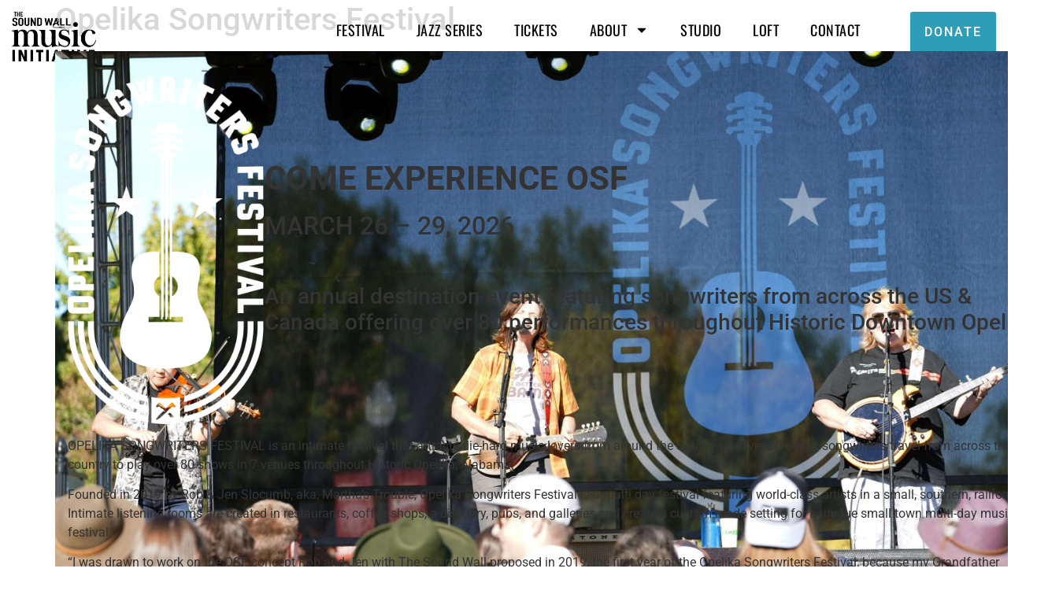

--- FILE ---
content_type: text/css
request_url: https://theswmi.org/wp-content/uploads/elementor/css/post-1858.css?ver=1769128331
body_size: 596
content:
.elementor-1858 .elementor-element.elementor-element-9960c89{--display:flex;--flex-direction:row;--container-widget-width:initial;--container-widget-height:100%;--container-widget-flex-grow:1;--container-widget-align-self:stretch;--flex-wrap-mobile:wrap;--gap:0px 0px;--row-gap:0px;--column-gap:0px;--margin-top:0px;--margin-bottom:-100px;--margin-left:0px;--margin-right:0px;--padding-top:5px;--padding-bottom:5px;--padding-left:5px;--padding-right:5px;}.elementor-1858 .elementor-element.elementor-element-9960c89:not(.elementor-motion-effects-element-type-background), .elementor-1858 .elementor-element.elementor-element-9960c89 > .elementor-motion-effects-container > .elementor-motion-effects-layer{background-color:#FFFFFF;}.elementor-1858 .elementor-element.elementor-element-8ed3e30{--display:flex;--flex-direction:column;--container-widget-width:100%;--container-widget-height:initial;--container-widget-flex-grow:0;--container-widget-align-self:initial;--flex-wrap-mobile:wrap;--justify-content:center;}.elementor-widget-image .widget-image-caption{color:var( --e-global-color-text );font-family:var( --e-global-typography-text-font-family ), Sans-serif;font-weight:var( --e-global-typography-text-font-weight );}.elementor-1858 .elementor-element.elementor-element-71908ec{--display:flex;--flex-direction:column;--container-widget-width:100%;--container-widget-height:initial;--container-widget-flex-grow:0;--container-widget-align-self:initial;--flex-wrap-mobile:wrap;--justify-content:center;}.elementor-widget-nav-menu .elementor-nav-menu .elementor-item{font-family:var( --e-global-typography-primary-font-family ), Sans-serif;font-weight:var( --e-global-typography-primary-font-weight );}.elementor-widget-nav-menu .elementor-nav-menu--main .elementor-item{color:var( --e-global-color-text );fill:var( --e-global-color-text );}.elementor-widget-nav-menu .elementor-nav-menu--main .elementor-item:hover,
					.elementor-widget-nav-menu .elementor-nav-menu--main .elementor-item.elementor-item-active,
					.elementor-widget-nav-menu .elementor-nav-menu--main .elementor-item.highlighted,
					.elementor-widget-nav-menu .elementor-nav-menu--main .elementor-item:focus{color:var( --e-global-color-accent );fill:var( --e-global-color-accent );}.elementor-widget-nav-menu .elementor-nav-menu--main:not(.e--pointer-framed) .elementor-item:before,
					.elementor-widget-nav-menu .elementor-nav-menu--main:not(.e--pointer-framed) .elementor-item:after{background-color:var( --e-global-color-accent );}.elementor-widget-nav-menu .e--pointer-framed .elementor-item:before,
					.elementor-widget-nav-menu .e--pointer-framed .elementor-item:after{border-color:var( --e-global-color-accent );}.elementor-widget-nav-menu{--e-nav-menu-divider-color:var( --e-global-color-text );}.elementor-widget-nav-menu .elementor-nav-menu--dropdown .elementor-item, .elementor-widget-nav-menu .elementor-nav-menu--dropdown  .elementor-sub-item{font-family:var( --e-global-typography-accent-font-family ), Sans-serif;font-weight:var( --e-global-typography-accent-font-weight );}.elementor-1858 .elementor-element.elementor-element-2b23256 .elementor-menu-toggle{margin:0 auto;}.elementor-1858 .elementor-element.elementor-element-2b23256 .elementor-nav-menu .elementor-item{font-family:"Oswald", Sans-serif;font-size:18px;font-weight:400;text-transform:uppercase;letter-spacing:0.5px;}.elementor-1858 .elementor-element.elementor-element-2b23256 .elementor-nav-menu--main .elementor-item{color:#000000;fill:#000000;}.elementor-1858 .elementor-element.elementor-element-2b23256 .elementor-nav-menu--main .elementor-item:hover,
					.elementor-1858 .elementor-element.elementor-element-2b23256 .elementor-nav-menu--main .elementor-item.elementor-item-active,
					.elementor-1858 .elementor-element.elementor-element-2b23256 .elementor-nav-menu--main .elementor-item.highlighted,
					.elementor-1858 .elementor-element.elementor-element-2b23256 .elementor-nav-menu--main .elementor-item:focus{color:#2E9EB8;fill:#2E9EB8;}.elementor-1858 .elementor-element.elementor-element-2b23256 .elementor-nav-menu--main:not(.e--pointer-framed) .elementor-item:before,
					.elementor-1858 .elementor-element.elementor-element-2b23256 .elementor-nav-menu--main:not(.e--pointer-framed) .elementor-item:after{background-color:#2E9EB8;}.elementor-1858 .elementor-element.elementor-element-2b23256 .e--pointer-framed .elementor-item:before,
					.elementor-1858 .elementor-element.elementor-element-2b23256 .e--pointer-framed .elementor-item:after{border-color:#2E9EB8;}.elementor-1858 .elementor-element.elementor-element-2b23256 .elementor-nav-menu--main .elementor-item.elementor-item-active{color:#2E9EB8;}.elementor-1858 .elementor-element.elementor-element-2b23256 .elementor-nav-menu--main:not(.e--pointer-framed) .elementor-item.elementor-item-active:before,
					.elementor-1858 .elementor-element.elementor-element-2b23256 .elementor-nav-menu--main:not(.e--pointer-framed) .elementor-item.elementor-item-active:after{background-color:#2E9EB8;}.elementor-1858 .elementor-element.elementor-element-2b23256 .e--pointer-framed .elementor-item.elementor-item-active:before,
					.elementor-1858 .elementor-element.elementor-element-2b23256 .e--pointer-framed .elementor-item.elementor-item-active:after{border-color:#2E9EB8;}.elementor-1858 .elementor-element.elementor-element-2b23256 .elementor-nav-menu--dropdown a, .elementor-1858 .elementor-element.elementor-element-2b23256 .elementor-menu-toggle{color:#000000;fill:#000000;}.elementor-1858 .elementor-element.elementor-element-2b23256 .elementor-nav-menu--dropdown{background-color:#FFFFFF;border-style:solid;border-width:1px 1px 1px 1px;border-color:#D1D1D1;}.elementor-1858 .elementor-element.elementor-element-2b23256 .elementor-nav-menu--dropdown a:hover,
					.elementor-1858 .elementor-element.elementor-element-2b23256 .elementor-nav-menu--dropdown a:focus,
					.elementor-1858 .elementor-element.elementor-element-2b23256 .elementor-nav-menu--dropdown a.elementor-item-active,
					.elementor-1858 .elementor-element.elementor-element-2b23256 .elementor-nav-menu--dropdown a.highlighted,
					.elementor-1858 .elementor-element.elementor-element-2b23256 .elementor-menu-toggle:hover,
					.elementor-1858 .elementor-element.elementor-element-2b23256 .elementor-menu-toggle:focus{color:#FFFFFF;}.elementor-1858 .elementor-element.elementor-element-2b23256 .elementor-nav-menu--dropdown a:hover,
					.elementor-1858 .elementor-element.elementor-element-2b23256 .elementor-nav-menu--dropdown a:focus,
					.elementor-1858 .elementor-element.elementor-element-2b23256 .elementor-nav-menu--dropdown a.elementor-item-active,
					.elementor-1858 .elementor-element.elementor-element-2b23256 .elementor-nav-menu--dropdown a.highlighted{background-color:#2E9EB8;}.elementor-1858 .elementor-element.elementor-element-2b23256 .elementor-nav-menu--dropdown .elementor-item, .elementor-1858 .elementor-element.elementor-element-2b23256 .elementor-nav-menu--dropdown  .elementor-sub-item{font-family:"Oswald", Sans-serif;font-size:16px;font-weight:400;text-transform:uppercase;letter-spacing:0.5px;}.elementor-1858 .elementor-element.elementor-element-2b23256 .elementor-nav-menu--dropdown li:not(:last-child){border-style:solid;border-color:#D1D1D1;border-bottom-width:1px;}.elementor-1858 .elementor-element.elementor-element-aa8e5aa{--display:flex;--flex-direction:column;--container-widget-width:100%;--container-widget-height:initial;--container-widget-flex-grow:0;--container-widget-align-self:initial;--flex-wrap-mobile:wrap;--justify-content:center;}.elementor-widget-button .elementor-button{background-color:var( --e-global-color-accent );font-family:var( --e-global-typography-accent-font-family ), Sans-serif;font-weight:var( --e-global-typography-accent-font-weight );}.elementor-1858 .elementor-element.elementor-element-a5807f2 .elementor-button{background-color:#2E9EB8;font-family:"Roboto", Sans-serif;font-size:16px;font-weight:500;text-transform:uppercase;letter-spacing:2px;fill:#FFFFFF;color:#FFFFFF;border-style:solid;border-width:2px 2px 2px 2px;border-color:#2E9EB8;padding:16px 16px 16px 16px;}.elementor-1858 .elementor-element.elementor-element-a5807f2 .elementor-button:hover, .elementor-1858 .elementor-element.elementor-element-a5807f2 .elementor-button:focus{background-color:#02010100;color:#2E9EB8;border-color:#2E9EB8;}.elementor-1858 .elementor-element.elementor-element-a5807f2 .elementor-button:hover svg, .elementor-1858 .elementor-element.elementor-element-a5807f2 .elementor-button:focus svg{fill:#2E9EB8;}.elementor-theme-builder-content-area{height:400px;}.elementor-location-header:before, .elementor-location-footer:before{content:"";display:table;clear:both;}@media(max-width:767px){.elementor-1858 .elementor-element.elementor-element-9960c89{--margin-top:0px;--margin-bottom:0px;--margin-left:0px;--margin-right:0px;}.elementor-1858 .elementor-element.elementor-element-8ed3e30{--width:30%;}.elementor-1858 .elementor-element.elementor-element-71908ec{--width:30%;}.elementor-1858 .elementor-element.elementor-element-aa8e5aa{--width:40%;}}@media(min-width:768px){.elementor-1858 .elementor-element.elementor-element-9960c89{--content-width:1400px;}.elementor-1858 .elementor-element.elementor-element-8ed3e30{--width:10%;}.elementor-1858 .elementor-element.elementor-element-71908ec{--width:78%;}.elementor-1858 .elementor-element.elementor-element-aa8e5aa{--width:12%;}}

--- FILE ---
content_type: text/css
request_url: https://theswmi.org/wp-content/uploads/elementor/css/post-1862.css?ver=1769128331
body_size: 677
content:
.elementor-1862 .elementor-element.elementor-element-0746a0e{--display:flex;--flex-direction:row;--container-widget-width:initial;--container-widget-height:100%;--container-widget-flex-grow:1;--container-widget-align-self:stretch;--flex-wrap-mobile:wrap;--gap:0px 0px;--row-gap:0px;--column-gap:0px;--padding-top:0px;--padding-bottom:0px;--padding-left:0px;--padding-right:0px;}.elementor-1862 .elementor-element.elementor-element-8bbc06d{--display:flex;--flex-direction:column;--container-widget-width:100%;--container-widget-height:initial;--container-widget-flex-grow:0;--container-widget-align-self:initial;--flex-wrap-mobile:wrap;--padding-top:150px;--padding-bottom:150px;--padding-left:50px;--padding-right:50px;}.elementor-1862 .elementor-element.elementor-element-8bbc06d:not(.elementor-motion-effects-element-type-background), .elementor-1862 .elementor-element.elementor-element-8bbc06d > .elementor-motion-effects-container > .elementor-motion-effects-layer{background-image:url("https://theswmi.org/wp-content/uploads/2025/08/texture-grit-dark.jpg");background-position:center center;background-repeat:no-repeat;background-size:cover;}.elementor-1862 .elementor-element.elementor-element-8bbc06d.e-con{--flex-grow:0;--flex-shrink:0;}.elementor-widget-image .widget-image-caption{color:var( --e-global-color-text );font-family:var( --e-global-typography-text-font-family ), Sans-serif;font-weight:var( --e-global-typography-text-font-weight );}.elementor-widget-heading .elementor-heading-title{font-family:var( --e-global-typography-primary-font-family ), Sans-serif;font-weight:var( --e-global-typography-primary-font-weight );color:var( --e-global-color-primary );}.elementor-1862 .elementor-element.elementor-element-fb79a20 .elementor-heading-title{font-family:"Roboto", Sans-serif;font-size:18px;font-weight:600;color:#FFFFFF;}.elementor-widget-icon-list .elementor-icon-list-item:not(:last-child):after{border-color:var( --e-global-color-text );}.elementor-widget-icon-list .elementor-icon-list-icon i{color:var( --e-global-color-primary );}.elementor-widget-icon-list .elementor-icon-list-icon svg{fill:var( --e-global-color-primary );}.elementor-widget-icon-list .elementor-icon-list-item > .elementor-icon-list-text, .elementor-widget-icon-list .elementor-icon-list-item > a{font-family:var( --e-global-typography-text-font-family ), Sans-serif;font-weight:var( --e-global-typography-text-font-weight );}.elementor-widget-icon-list .elementor-icon-list-text{color:var( --e-global-color-secondary );}.elementor-1862 .elementor-element.elementor-element-3d68a41 .elementor-icon-list-items:not(.elementor-inline-items) .elementor-icon-list-item:not(:last-child){padding-block-end:calc(4px/2);}.elementor-1862 .elementor-element.elementor-element-3d68a41 .elementor-icon-list-items:not(.elementor-inline-items) .elementor-icon-list-item:not(:first-child){margin-block-start:calc(4px/2);}.elementor-1862 .elementor-element.elementor-element-3d68a41 .elementor-icon-list-items.elementor-inline-items .elementor-icon-list-item{margin-inline:calc(4px/2);}.elementor-1862 .elementor-element.elementor-element-3d68a41 .elementor-icon-list-items.elementor-inline-items{margin-inline:calc(-4px/2);}.elementor-1862 .elementor-element.elementor-element-3d68a41 .elementor-icon-list-items.elementor-inline-items .elementor-icon-list-item:after{inset-inline-end:calc(-4px/2);}.elementor-1862 .elementor-element.elementor-element-3d68a41 .elementor-icon-list-icon i{color:#FFFFFF;transition:color 0.3s;}.elementor-1862 .elementor-element.elementor-element-3d68a41 .elementor-icon-list-icon svg{fill:#FFFFFF;transition:fill 0.3s;}.elementor-1862 .elementor-element.elementor-element-3d68a41{--e-icon-list-icon-size:18px;--icon-vertical-offset:0px;}.elementor-1862 .elementor-element.elementor-element-3d68a41 .elementor-icon-list-item > .elementor-icon-list-text, .elementor-1862 .elementor-element.elementor-element-3d68a41 .elementor-icon-list-item > a{font-family:"Roboto", Sans-serif;font-size:18px;font-weight:400;}.elementor-1862 .elementor-element.elementor-element-3d68a41 .elementor-icon-list-text{color:#FFFFFF;transition:color 0.3s;}.elementor-1862 .elementor-element.elementor-element-ba5aed5 .elementor-heading-title{font-family:"Roboto", Sans-serif;font-size:16px;font-weight:400;line-height:25px;color:#FFFFFF;}.elementor-1862 .elementor-element.elementor-element-57d352b{--grid-template-columns:repeat(0, auto);text-align:left;--icon-size:20px;--grid-column-gap:5px;--grid-row-gap:0px;}.elementor-1862 .elementor-element.elementor-element-57d352b .elementor-social-icon{background-color:#FFFFFF;}.elementor-1862 .elementor-element.elementor-element-57d352b .elementor-social-icon i{color:#000000;}.elementor-1862 .elementor-element.elementor-element-57d352b .elementor-social-icon svg{fill:#000000;}.elementor-1862 .elementor-element.elementor-element-2029915{--display:flex;--flex-direction:column;--container-widget-width:100%;--container-widget-height:initial;--container-widget-flex-grow:0;--container-widget-align-self:initial;--flex-wrap-mobile:wrap;--justify-content:center;--padding-top:50px;--padding-bottom:50px;--padding-left:50px;--padding-right:50px;}.elementor-1862 .elementor-element.elementor-element-2029915:not(.elementor-motion-effects-element-type-background), .elementor-1862 .elementor-element.elementor-element-2029915 > .elementor-motion-effects-container > .elementor-motion-effects-layer{background-color:#000000;}.elementor-1862 .elementor-element.elementor-element-fa5ae73{--e-image-carousel-slides-to-show:5;}.elementor-1862 .elementor-element.elementor-element-fa5ae73 .swiper-wrapper{display:flex;align-items:center;}.elementor-theme-builder-content-area{height:400px;}.elementor-location-header:before, .elementor-location-footer:before{content:"";display:table;clear:both;}@media(max-width:767px){.elementor-1862 .elementor-element.elementor-element-8bbc06d{--padding-top:70px;--padding-bottom:70px;--padding-left:30px;--padding-right:30px;}.elementor-1862 .elementor-element.elementor-element-2029915{--padding-top:20px;--padding-bottom:20px;--padding-left:20px;--padding-right:20px;}.elementor-1862 .elementor-element.elementor-element-fa5ae73{--e-image-carousel-slides-to-show:3;}}@media(min-width:768px){.elementor-1862 .elementor-element.elementor-element-8bbc06d{--width:40%;}.elementor-1862 .elementor-element.elementor-element-2029915{--width:60%;}}